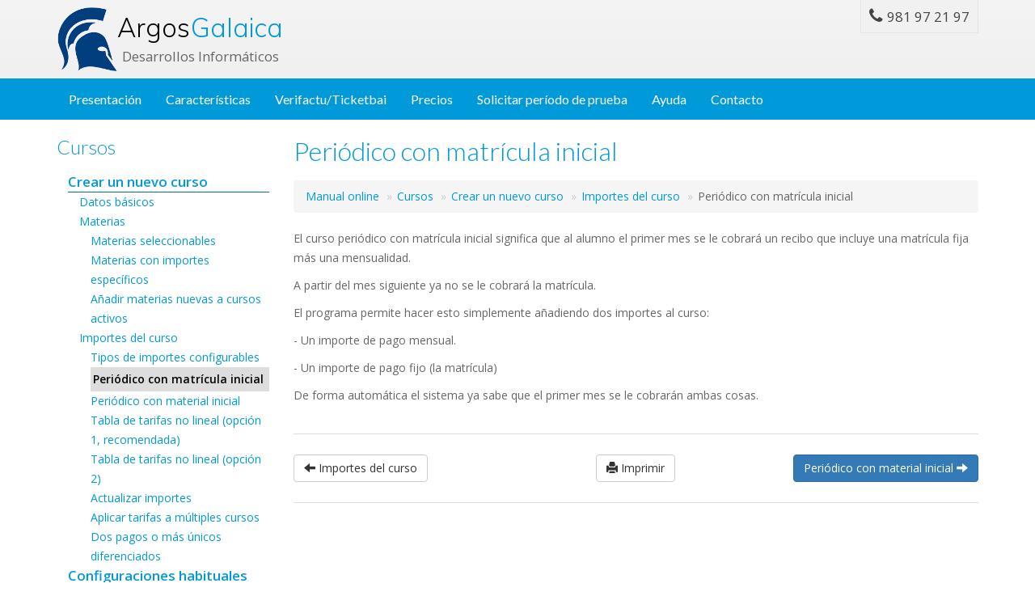

--- FILE ---
content_type: text/html; charset=utf-8
request_url: https://argosgalaica.com/ayuda/tema/22
body_size: 3307
content:
<!DOCTYPE html>
<html lang="es">
<script src='https://www.google.com/recaptcha/api.js' async defer></script>
<head>
    <meta charset="UTF-8">
    <meta name="viewport" content="width=device-width, initial-scale=1">
    <meta name="viewport" content="width=device-width, initial-scale=1.0, minimum-scale=1.0, maximum-scale=1.0, user-scalable=no">
    <title>Argos Galaica</title>
    <link rel="shortcut icon" href="/static/assets/img/favicon_argos.png" />
    <meta name="description" content="">
    <link href="/static/assets/css/preload.css" rel="stylesheet">
    <link href="/static/assets/css/vendors.css" rel="stylesheet">
    <link href="/static/assets/css/syntaxhighlighter/shCore.css" rel="stylesheet" >
    <link href="/static/assets/css/style-blue.css" rel="stylesheet" title="default">
    <link href="/static/assets/css/width-full.css" rel="stylesheet" title="default">
    <link href="/static/argos/argos.css?v=2" rel="stylesheet">
    <!-- HTML5 shim and Respond.js IE8 support of HTML5 elements and media queries -->
    <!--[if lt IE 9]>
        <script src="/static/assets/js/html5shiv.min.js"></script>
        <script src="/static/assets/js/respond.min.js"></script>
    <![endif]-->
</head>

<div id="preloader">
    <div id="status">&nbsp;</div>
</div>

<body>

    <div class="sb-site-container">
        <div class="boxed">
            <header id="header-full-top" class="hidden-xs header-full">
                <div class="container">
                    <div class="header-full-title">
                        <h1 class="animated fadeInRight"><a href="/">Argos <span>Galaica</span></a></h1>
                        <p class="animated fadeInRight">Desarrollos Informáticos</p>
                    </div>
                    <nav class="top-nav">
                        <ul class="top-nav-social hidden-sm">
                            <li><a href="/contacto/" class="animated fadeIn animation-delay-9"><i class="fa fa-phone"></i> <span style="font-size: .8em;">981 97 21 97</span> </a></li>
                        </ul>
                    </nav>
                </div>
            </header>

            <nav class="navbar navbar-default navbar-header-full navbar-inverse yamm navbar-static-top" role="navigation" id="header">
    <div class="container">
        <div class="navbar-header">
            <button type="button" class="navbar-toggle" data-toggle="collapse" data-target="#bs-example-navbar-collapse-1">
                <span class="sr-only">Toggle navigation</span>
                <i class="fa fa-bars"></i>
            </button>
            <a id="ar-brand" class="navbar-brand hidden-lg hidden-md hidden-sm" href="/">Argos <span>Galaica</span></a>
        </div>
        <div class="collapse navbar-collapse" id="bs-example-navbar-collapse-1">
            <ul class="nav navbar-nav">
                <li><a href="/">Presentación</a></li>
                <li><a href="/#seccion_caracteristicas">Características</a></li>
                <li><a href="/#verifactu">Verifactu/Ticketbai</a></li>
                <li><a href="/#seccion_precios">Precios</a></li>
                <li><a href="/#seccion_precios">Solicitar período de prueba</a></li>
                <li><a href="/ayuda">Ayuda</a></li>

                <li><a href="/contacto/">Contacto</a></li>
             </ul>
        </div>
    </div>
</nav>

            
    <div class="container animated wow fadeInRight animation-delay-6">
        <div class="row">

            <div class="col-md-3">
                <div class="row">
                    <div class="col-md-12">
                        
                            <a class="titulo_esquema" href="/ayuda/tema/5">
                                <h3>Cursos</h3>

                            </a>
                            
                                <ul class="esquema">
    
        <li class="nivel-ppal">

            
                <a href="/ayuda/tema/6">
                    Crear un nuevo curso
                </a>
            
        </li>
        
            
                <ul class="esquema">
    
        <li >

            
                <a href="/ayuda/tema/15">
                    Datos básicos
                </a>
            
        </li>
        
    
        <li >

            
                <a href="/ayuda/tema/16">
                    Materias
                </a>
            
        </li>
        
            
                <ul class="esquema">
    
        <li >

            
                <a href="/ayuda/tema/280">
                    Materias seleccionables
                </a>
            
        </li>
        
    
        <li >

            
                <a href="/ayuda/tema/344">
                    Materias con importes específicos
                </a>
            
        </li>
        
    
        <li >

            
                <a href="/ayuda/tema/463">
                    Añadir materias nuevas a cursos activos
                </a>
            
        </li>
        
    
</ul>
            
        
    
        <li >

            
                <a href="/ayuda/tema/17">
                    Importes del curso
                </a>
            
        </li>
        
            
                <ul class="esquema">
    
        <li >

            
                <a href="/ayuda/tema/18">
                    Tipos de importes configurables
                </a>
            
        </li>
        
    
        <li >

            
                <div class="esquema-seleccionado">
                    <strong>Periódico con matrícula inicial</strong>
                </div>
            
        </li>
        
    
        <li >

            
                <a href="/ayuda/tema/23">
                    Periódico con material inicial
                </a>
            
        </li>
        
    
        <li >

            
                <a href="/ayuda/tema/435">
                    Tabla de tarifas no lineal (opción 1, recomendada)
                </a>
            
        </li>
        
    
        <li >

            
                <a href="/ayuda/tema/151">
                    Tabla de tarifas no lineal (opción 2)
                </a>
            
        </li>
        
    
        <li >

            
                <a href="/ayuda/tema/179">
                    Actualizar importes
                </a>
            
        </li>
        
    
        <li >

            
                <a href="/ayuda/tema/532">
                    Aplicar tarifas a múltiples cursos
                </a>
            
        </li>
        
    
        <li >

            
                <a href="/ayuda/tema/606">
                    Dos pagos o más únicos diferenciados
                </a>
            
        </li>
        
    
</ul>
            
        
    
</ul>
            
        
    
        <li class="nivel-ppal">

            
                <a href="/ayuda/tema/14">
                    Configuraciones habituales
                </a>
            
        </li>
        
            
                <ul class="esquema">
    
        <li >

            
                <a href="/ayuda/tema/24">
                    Importe mensual
                </a>
            
        </li>
        
    
        <li >

            
                <a href="/ayuda/tema/25">
                    Importe mensual con matrícula inicial
                </a>
            
        </li>
        
    
        <li >

            
                <a href="/ayuda/tema/26">
                    Importe mensual con material inicial
                </a>
            
        </li>
        
    
        <li >

            
                <a href="/ayuda/tema/32">
                    Pago por horas/clase impartida
                </a>
            
        </li>
        
    
        <li >

            
                <a href="/ayuda/tema/187">
                    Importe seleccionable: mensual o trimestral
                </a>
            
        </li>
        
    
        <li >

            
                <a href="/ayuda/tema/152">
                    Importes configurables por materias
                </a>
            
        </li>
        
    
        <li >

            
                <a href="/ayuda/tema/201">
                    Importe de pago fraccionado
                </a>
            
        </li>
        
    
        <li >

            
                <a href="/ayuda/tema/202">
                    Importe de pago único
                </a>
            
        </li>
        
    
        <li >

            
                <a href="/ayuda/tema/719">
                    Pagos no lineales
                </a>
            
        </li>
        
    
        <li >

            
                <a href="/ayuda/tema/625">
                    Cobro tasas Trinity
                </a>
            
        </li>
        
    
        <li >

            
                <a href="/ayuda/tema/629">
                    Excursiones
                </a>
            
        </li>
        
    
        <li >

            
                <a href="/ayuda/tema/691">
                    Campamentos de verano
                </a>
            
        </li>
        
    
        <li >

            
                <a href="/ayuda/tema/703">
                    Cursos con horarios semanales y mismo importe
                </a>
            
        </li>
        
    
        <li >

            
                <a href="/ayuda/tema/718">
                    Campamento de verano (cobro semanal)
                </a>
            
        </li>
        
    
</ul>
            
        
    
        <li class="nivel-ppal">

            
                <a href="/ayuda/tema/271">
                    Clasificar cursos
                </a>
            
        </li>
        
    
        <li class="nivel-ppal">

            
                <a href="/ayuda/tema/437">
                    Cambiar fechas en bloque
                </a>
            
        </li>
        
    
        <li class="nivel-ppal">

            
                <a href="/ayuda/tema/529">
                    Preparar un nuevo año lectivo
                </a>
            
        </li>
        
    
</ul>
                            
                        
                    </div>

                    <div class="col-md-12 text-center">
                        <hr/>
                        <a href="/ayuda/imprimir/22" class="btn btn-sm btn-primary text-left" target="_blank">
                            <span class="glyphicon glyphicon-print"> Descargar tema en PDF</span>
                        </a>
                        <hr/>
                        <a href="/ayuda/imprimir-manual" class="btn btn-primary">
                            <strong>Manual completo en PDF</strong>
                        </a>
                    </div>
                </div>


            </div>
            <div class="col-md-9 tema_contenido">
                <h1>Periódico con matrícula inicial</h1>
                <ul class="breadcrumb">
    <li><a href="/ayuda">Manual online</a></li>
    
        
            <li><a href="/ayuda/tema/5">Cursos</a></li>
        
    
        
            <li><a href="/ayuda/tema/6">Crear un nuevo curso</a></li>
        
    
        
            <li><a href="/ayuda/tema/17">Importes del curso</a></li>
        
    
        
            <li>Periódico con matrícula inicial</li>
        
    

</ul>

                <p>El curso peri&oacute;dico con matr&iacute;cula inicial significa que al alumno el primer mes se le cobrar&aacute; un recibo que incluye una matr&iacute;cula fija m&aacute;s una mensualidad.</p>

<p>A partir del mes siguiente ya no se le cobrar&aacute; la matr&iacute;cula.</p>

<p>El programa permite hacer esto simplemente a&ntilde;adiendo dos importes al curso:</p>

<p>- Un importe de pago mensual.</p>

<p>- Un importe de pago fijo (la matr&iacute;cula)</p>

<p>De forma autom&aacute;tica el sistema ya sabe que el primer mes se le cobrar&aacute;n ambas cosas.</p>










                <div class="row tema_botones">
                    <div class="col-md-12"><hr/></div>
                    <div class="col-md-4 text-left">
                        
                            <a href="/ayuda/tema/17" class="btn btn-default">
                                <span class="glyphicon glyphicon-arrow-left"></span>
                                Importes del curso
                            </a>
                        
                    </div>
                    <div class="col-md-4 text-center">
                        <a href="/ayuda/imprimir-detalle/22" class="btn btn-default" target="_blank">
                            <span class="glyphicon glyphicon-print"></span>
                            Imprimir
                        </a>
                    </div>
                    <div class="col-md-4 text-right">
                        
                            <a href="/ayuda/tema/23" class="btn btn-primary">
                                Periódico con material inicial
                                <span class="glyphicon glyphicon-arrow-right"></span>
                            </a>
                        
                    </div>
                    <div class="col-md-12"><hr/></div>
                </div>
            </div>

        </div>

    </div>


        <footer id="footer">
            <p>&copy; 2026 - <a href="/">Argos Galaica Desarrollos Informáticos</a>.</p>
            <br/>
            <p><a href="/privacidad">Política de privacidad</a> | <a href="/cookies">Tratamiento de las cookies</a></p>
        </footer>

    </div>
</div>


<div id="back-top">
    <a href="#header" title="Volver al menú"><i class="fa fa-chevron-up"></i></a>
</div>


<script src="/static/assets/js/vendors.js"></script>

<script src="/static/assets/js/syntaxhighlighter/shCore.js"></script>
<script src="/static/assets/js/syntaxhighlighter/shBrushXml.js"></script>
<script src="/static/assets/js/syntaxhighlighter/shBrushJScript.js"></script>

<script src="/static/assets/js/DropdownHover.js"></script>
<script src="/static/assets/js/app.js"></script>
<script src="/static/assets/js/holder.js"></script>
<script src="/static/assets/js/home_info.js"></script>

<script src="/static/web/js/web.js"></script>

<script src="/static/argos/analytics.js"></script>

</body>

</html>


--- FILE ---
content_type: text/css
request_url: https://argosgalaica.com/static/argos/argos.css?v=2
body_size: 595
content:
.esquema {
    list-style: none;
    padding-left: 1em;
}

.nivel-ppal {
    font-weight: bold;
    font-size: 1.2em;
    border-bottom: 1px solid #0a6aa1;
}

.esquema-seleccionado {
    background: #DDD;
    color: #000;
    padding: .2em;
}

.tema_contenido img {
    max-width: 100%;
}

.video-responsive {
    height: 0;
    overflow: hidden;
    padding-bottom: 56.25%;
    padding-top: 30px;
    position: relative;
    }
.video-responsive iframe, .video-responsive object, .video-responsive embed {
    height: 100%;
    left: 0;
    position: absolute;
    top: 0;
    width: 100%;
    }

--- FILE ---
content_type: text/plain
request_url: https://www.google-analytics.com/j/collect?v=1&_v=j102&a=1775083745&t=pageview&_s=1&dl=https%3A%2F%2Fargosgalaica.com%2Fayuda%2Ftema%2F22&ul=en-us%40posix&dt=Argos%20Galaica&sr=1280x720&vp=1280x720&_u=IEBAAAABAAAAACAAI~&jid=607585238&gjid=1559107873&cid=937662077.1769103404&tid=UA-40405319-1&_gid=785864786.1769103404&_r=1&_slc=1&z=634158279
body_size: -451
content:
2,cG-EVP7RSGTH3